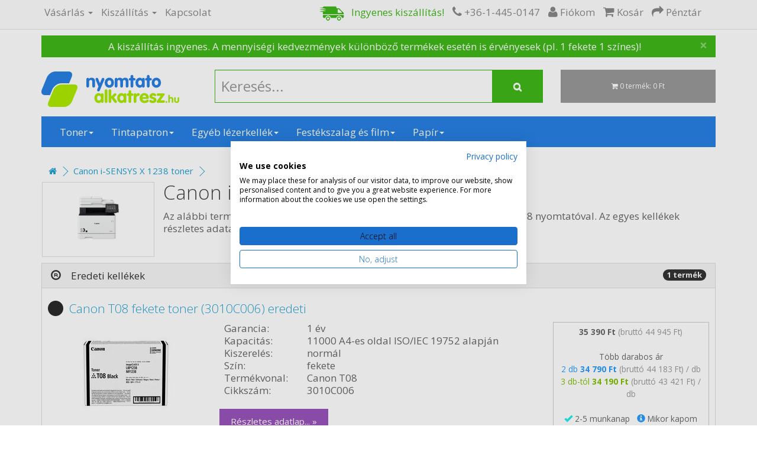

--- FILE ---
content_type: text/html;charset=UTF-8
request_url: https://nyomtatoalkatresz.hu/canon-i-sensys-x-1238-toner
body_size: 9128
content:
<!DOCTYPE html>
<html lang="hu">
<head>
<base href="https://nyomtatoalkatresz.hu/">

<!-- title -->
<title>Canon I-SENSYS X 1238 Toner | Ingyenes Kiszállítás</title>

<!-- meta -->
<meta charset="UTF-8">
<meta http-equiv="X-UA-Compatible" content="IE=edge">
<meta name="viewport" content="width=device-width, initial-scale=1">
<link rel="icon" href="https://nyomtatoalkatresz.hu/themes/tonerhunt/images/favicon.ico">
<link href="//fonts.googleapis.com/css?family=Open+Sans:400,400i,300,700&subset=latin,latin-ext" rel="stylesheet" type="text/css" />
<link rel="canonical" href="https://nyomtatoalkatresz.hu/canon-i-sensys-x-1238-toner" />

<meta name="description" content="Canon i-SENSYS X 1238 toner és további termékek ingyenes kiszállítással országosan. Egyszerű rendelés kedvező árak, gyors és pontos kiszállítás." />
<meta http-equiv="Content-Type" content="text/html; charset=UTF-8" />
<meta http-equiv="Content-Language" content="hu" />
<meta name="generator" content="UFO-SOFT 3.5 (UFO-Tech Kft. | www.ufotech.hu | info@ufotech.hu)" />
<meta name="googlebot" content="INDEX, FOLLOW, NOODP" />
<meta name="robots" content="INDEX, FOLLOW, NOODP" />
<meta http-equiv="Cache-Control" content="no-cache" />
<meta http-equiv="Expires" content="Wed, 14 Jan 2026 02:30:17 GMT" />
<meta http-equiv="Last-Modified" content="Wed, 14 Jan 2026 02:30:17 GMT" />
<meta http-equiv="Pragma" content="no-cache" />

<!-- css -->
<link rel="stylesheet" type="text/css" href="https://nyomtatoalkatresz.hu/themes/tonerhunt/css/bootstrap.min.css" />
<link rel="stylesheet" type="text/css" href="https://nyomtatoalkatresz.hu/themes/tonerhunt/css/jquery.smartmenus.bootstrap.css" />
<link rel="stylesheet" type="text/css" href="https://nyomtatoalkatresz.hu/themes/tonerhunt/css/select2/select2.css" />
<link rel="stylesheet" type="text/css" href="https://nyomtatoalkatresz.hu/themes/tonerhunt/css/select2/select2-bootstrap.css" />
<link rel="stylesheet" type="text/css" href="https://nyomtatoalkatresz.hu/themes/webaruhaz/css/font-awesome.min.css" />
<link rel="stylesheet" type="text/css" href="https://nyomtatoalkatresz.hu/themes/webaruhaz/css/owl.carousel.css" />
<link rel="stylesheet" type="text/css" href="https://nyomtatoalkatresz.hu/themes/webaruhaz/css/magnific-popup.css" />
<link rel="stylesheet" type="text/css" href="https://nyomtatoalkatresz.hu/themes/webaruhaz/css/bootstrap-datetimepicker.min.css" />
<link rel="stylesheet" type="text/css" href="https://nyomtatoalkatresz.hu/themes/tonerhunt/css/site.css" />

<!-- js -->
<script language="javascript" charset="utf-8" src="https://nyomtatoalkatresz.hu/themes/system/js/jquery-2.x.min.js" type="text/javascript"></script>
<script language="javascript" charset="utf-8" src="https://nyomtatoalkatresz.hu/themes/system/js/jquery.form.js" type="text/javascript"></script>
<script language="javascript" charset="utf-8" src="https://nyomtatoalkatresz.hu/themes/tonerhunt/js/bootstrap.min.js" type="text/javascript"></script>
<script language="javascript" charset="utf-8" src="https://nyomtatoalkatresz.hu/themes/webaruhaz/js/owl.carousel.min.js" type="text/javascript"></script>
<script language="javascript" charset="utf-8" src="https://nyomtatoalkatresz.hu/themes/webaruhaz/js/jquery.magnific-popup.min.js" type="text/javascript"></script>
<script language="javascript" charset="utf-8" src="https://nyomtatoalkatresz.hu/themes/webaruhaz/js/moment-with-locales.min.js" type="text/javascript"></script>
<script language="javascript" charset="utf-8" src="https://nyomtatoalkatresz.hu/themes/webaruhaz/js/bootstrap-datetimepicker.min.js" type="text/javascript"></script>
<script language="javascript" charset="utf-8" src="https://nyomtatoalkatresz.hu/themes/webaruhaz/js/webaruhaz.js" type="text/javascript"></script>
<script language="javascript" charset="utf-8" src="https://nyomtatoalkatresz.hu/themes/tonerhunt/js/jquery.smartmenus.min.js" type="text/javascript"></script>
<script language="javascript" charset="utf-8" src="https://nyomtatoalkatresz.hu/themes/tonerhunt/js/jquery.smartmenus.bootstrap.min.js" type="text/javascript"></script>
<script language="javascript" charset="utf-8" src="https://nyomtatoalkatresz.hu/themes/tonerhunt/js/select2/select2.js" type="text/javascript"></script>
<script language="javascript" charset="utf-8" src="https://nyomtatoalkatresz.hu/themes/tonerhunt/js/select2/select2_locale_hu.js" type="text/javascript"></script>


<script>
window.dataLayer = window.dataLayer || [];
</script>

  


<script>
  // Define dataLayer and the gtag function.
  window.dataLayer = window.dataLayer || [];
  function gtag(){dataLayer.push(arguments);}

  // Set default consent to 'denied' as a placeholder
  // Determine actual values based on your own requirements
  gtag('consent', 'default', {
    'ad_storage': 'denied',
    'ad_user_data': 'denied',
    'ad_personalization': 'denied',
    'analytics_storage': 'denied'
  });
</script>

<!-- Google Tag Manager -->
<script>(function(w,d,s,l,i){w[l]=w[l]||[];w[l].push({'gtm.start':
new Date().getTime(),event:'gtm.js'});var f=d.getElementsByTagName(s)[0],
j=d.createElement(s),dl=l!='dataLayer'?'&l='+l:'';j.async=true;j.src=
'https://www.googletagmanager.com/gtm.js?id='+i+dl;f.parentNode.insertBefore(j,f);
})(window,document,'script','dataLayer','GTM-MP6KP9');</script>
<!-- End Google Tag Manager -->
</head>
<body class="us_body">

  
<!-- Google Tag Manager (noscript) -->
<noscript><iframe src="https://www.googletagmanager.com/ns.html?id=GTM-MP6KP9"
height="0" width="0" style="display:none;visibility:hidden"></iframe></noscript>
<!-- End Google Tag Manager (noscript) -->






<nav id="top" class="navbar-fixed-top">
    <div class="container">
        <div class="pull-left">
            <div id="toplogo" class="hidden-md hidden-sm hidden-lg">
                                <a href="https://nyomtatoalkatresz.hu/"><img style="max-height: 38px;" src="https://nyomtatoalkatresz.hu/upload/rendeles/webaruhaz/1/logo-uj-szn-3-vastag-krvonal.png" title="Nyomtatóalkatrész.hu Kft." alt="Nyomtatóalkatrész.hu Kft." class="img-responsive" /></a>
                            </div>
                </div>
        <div id="top-links">
                        <div class="hidden-xs">
            <ul class="list-inline pull-left">
                                                <li class="dropdown"><a href="https://nyomtatoalkatresz.hu/vasarlas" class="dropdown-toggle" data-toggle="dropdown">Vásárlás <span class="caret"></span></a>
                <ul class="dropdown-menu">
                                        <li><a href="https://nyomtatoalkatresz.hu/vasarlas/vasarlasi-feltetelek">Általános szerződési feltételek</a></li>
                                        <li><a href="https://nyomtatoalkatresz.hu/vasarlas/vasarlas-menete">Vásárlás menete</a></li>
                                        <li><a href="https://nyomtatoalkatresz.hu/vasarlas/fizetesi-modok">Fizetési módok</a></li>
                                        <li><a href="https://nyomtatoalkatresz.hu/vasarlas/kedvezmenyek">Kedvezmények</a></li>
                                        <li><a href="https://nyomtatoalkatresz.hu/vasarlas/adatkezelesi-tajekoztato">Adatkezelési Tájékoztató</a></li>
                                        <li><a href="https://nyomtatoalkatresz.hu/vasarlas/garanica-eredeti-kellekanyagok">Eredeti kellékanyag garanciája</a></li>
                                        <li><a href="https://nyomtatoalkatresz.hu/vasarlas/utangyartott-tonerek-garanciaja">Utángyártott kellékanyagokra vonatkozó garancia</a></li>
                                    </ul>
                </li>
                                                                <li class="dropdown"><a href="https://nyomtatoalkatresz.hu/kiszallitas" class="dropdown-toggle" data-toggle="dropdown">Kiszállítás <span class="caret"></span></a>
                <ul class="dropdown-menu">
                                        <li><a href="https://nyomtatoalkatresz.hu/kiszallitas/kiszallitas-ideje">Kiszállítás ideje</a></li>
                                        <li><a href="https://nyomtatoalkatresz.hu/kiszallitas/szallitasi-dijak">Szállítási díjak</a></li>
                                        <li><a href="https://nyomtatoalkatresz.hu/kiszallitas/szallitasi-modok">Szállítási módok</a></li>
                                    </ul>
                </li>
                                                                <li><a href="https://nyomtatoalkatresz.hu/kapcsolat" class=" ">Kapcsolat</a></li>
                                            </ul>
            </div>
                        <ul class="list-inline pull-right">
                                <li><a class="ingyenesszallitas" href="https://nyomtatoalkatresz.hu/kiszallitas/szallitasi-dijak" title="Ingyenes kiszállítás!">
                    <img class="hidden-xs" src="https://nyomtatoalkatresz.hu/themes/tonerhunt/images/ingyenes-szallitas-ikon-kisebb.png">
                    <span class="hidden-xs hidden-sm">Ingyenes kiszállítás!</span>
                    </a>
                </li>
                                                <li><a href="https://nyomtatoalkatresz.hu/kapcsolat"><i class="fa fa-phone"></i> <span class="hidden-xs hidden-sm hidden-md">+36-1-445-0147</span></a></li>
                                                <li><a href="https://nyomtatoalkatresz.hu/shop/registration"><i class="fa fa-user"></i> <span class="hidden-xs hidden-sm hidden-md">Fiókom</span></a></li>
                                <li><a href="https://nyomtatoalkatresz.hu/shop/cart" title="Kosár"><i class="fa fa-shopping-cart"></i> <span class="hidden-xs hidden-sm hidden-md">Kosár</span></a></li>
                <li class="hidden-xs"><a href="https://nyomtatoalkatresz.hu/shop/checkout" title="Pénztár"><i class="fa fa-share"></i> <span class="hidden-xs hidden-sm hidden-md">Pénztár</span></a></li>
                <li><span id="xs-navmenu-button" class="fa fa-navicon hidden-md hidden-sm hidden-lg" aria-hidden="true"></span></li>
            </ul>
            </div>
        </div>
</nav>


<div class="container">
<div class="container-center">
    <div id="topalert" class="alert alert-info alert-dismissable" role="alert" style="display:none"></div>
</div>
        
<script type="text/javascript">
    $('#topalert').on('closed.bs.alert', function () {
        localStorage.setItem('topalert_close', 'yes');    
    });
    var d = new Date();
    var t = d.getTime();
    if( localStorage.getItem('topalert_refresh')!='yes' || 
        (localStorage.getItem('topalert_refresh')=='yes' && localStorage.getItem('topalert_timestamp')<t-1000*60*localStorage.getItem('topalert_cachetime')) ) {
        $.ajax({
                    type: 'get',
                    url: 'https://nyomtatoalkatresz.hu/shop/topmenu_message?us_referrer='+document.referrer,
                    cache: false,
                    async: false,
                    success: function(alertjson) {
                        if( alertjson['close']!=localStorage.getItem('topalert_close') || 
                            alertjson['message']!=localStorage.getItem('topalert_message') ||
                            alertjson['class']!=localStorage.getItem('topalert_class') )
                        {
                            localStorage.setItem('topalert_message', alertjson['message']);  
                            localStorage.setItem('topalert_cachetime', alertjson['cachetime']);  
                            localStorage.setItem('topalert_class', alertjson['class']); 
                            localStorage.setItem('topalert_close', alertjson['close']);
                            $('#topalert').attr('class', 'alert alert-'+alertjson['class']+' alert-dismissable')
                        }
                        localStorage.setItem('topalert_timestamp', t);    
                        localStorage.setItem('topalert_refresh', 'yes');    
                    }
	});
    } 
    if( localStorage.getItem('topalert_close')=='no' && localStorage.getItem('topalert_message').length>0) {
        $('#topalert').html('<button type="button" class="close" data-dismiss="alert" aria-label="Bezárás"><span aria-hidden="true">&times;</span></button><p align="center">' + localStorage.getItem('topalert_message') + '</p>');
        $('#topalert').attr('class', 'alert alert-'+ localStorage.getItem('topalert_class')+' alert-dismissable')
        $('#topalert').show();
    }
</script>
</div>

<header>
    <div class="container">
        <div class="row">
            <div class="col-sm-3 hidden-xs">
                <div id="logo">
                                        <a href="https://nyomtatoalkatresz.hu/"><img src="https://nyomtatoalkatresz.hu/upload/rendeles/webaruhaz/1/logo-uj-szn-3-vastag-krvonal.png" title="Nyomtatóalkatrész.hu Kft." alt="Nyomtatóalkatrész.hu Kft." class="img-responsive" /></a>
                                    </div>
            </div>
            <form action="https://nyomtatoalkatresz.hu/shop/search" method="get">
            <div class="col-xs-12 col-sm-6">
                <div id="search" class="input-group has-success">
                    <input id="search-input" autocomplete="off" type="text" minlength="3" name="search" value="" placeholder="Keresés..." class="form-control input-lg" />
                    <span class="input-group-btn">
                    <button type="submit" class="btn btn-success btn-lg"><i class="fa fa-search"></i></button>
                    </span>
                </div>
            </div>
            </form>
            <div class="hidden-xs col-sm-3">
                
            <div id="cart" class="btn-group btn-block">
                <button type="button" data-toggle="dropdown" data-loading-text="Betöltés..." class="btn btn-inverse btn-block btn-lg dropdown-toggle"><i class="fa fa-shopping-cart"></i> <span id="cart-total">Kosár betöltése...</span></button>
                <ul class="dropdown-menu pull-right">
                    <li><p class="text-center">Az Ön kosara üres!</p></li>
                </ul>
            </div>
            </div>
        </div>
    </div>
</header>
                
<script type="text/javascript"><!--

$.fn.delayKeyup = function(callback, ms){
    var timer = 0;
    var el = $(this);
    $(this).keyup(function(){                   
    clearTimeout (timer);
    timer = setTimeout(function(){
        callback(el)
        }, ms);
    });
    return $(this);
};

$(document).ready(function(){  
        if(US_getCookie('US_cart_totalcount')>0)
        {
            $.ajax({ url: 'https://nyomtatoalkatresz.hu/shop/cart_info/ajax?cartreload=0&minimal=1',
                 type: 'get',
                 cache: false,
                 async: true,
                 success: function(html) { 
                         $('#cart').html(html); 
                         }
               });
        }
        else 
        {
            $('#cart-total').html('0 termék: 0 Ft');
        }
        $('#search-input').delayKeyup( function() { 
	if( !$('#search-input').hasClass('searching') && $('#search-input').val().length > 3 ) {
            $('#search-input').addClass('searching');
            $('#bottom-status').html('<div class="alert alert-warning"><i class="fa fa-search"></i> Keresés folyamatban... <button type="button" class="close" data-dismiss="alert">&times;</button></div>').show();
            $.ajax({
                	url: 'https://nyomtatoalkatresz.hu/shop/search/ajax',
                	type: 'get',
                	cache: false,
                	async: true,
                	data: {'search': $("#search-input").val()},
                	success: function(html) { 
                            $('#content-wrapper').html(html); 
                            $('#bottom-status').hide(); 
                            $('#search-input').removeClass('searching');
                            }
                	});
                }
	}, 700 );
});

--></script>


<div class="container">
    <nav id="xs-navmenu" class="navbar navbar-inverse hidden-xs">
        <div class="navbar-header">
            <button type="button" id="xs-navmenu-opener" class="btn btn-navbar navbar-toggle" data-toggle="collapse" data-target=".navbar-ex1-collapse"><i class="fa fa-bars">&nbsp;</i>Kategóriák</button>
        </div>
        <div class="collapse navbar-collapse navbar-ex1-collapse">
            <ul class="nav navbar-nav">
                                                                                                                                                                                                                                                                                                                                                                                                                                                                                                                                                                                                                                                                                                                <li class="dropdown"><a href="https://nyomtatoalkatresz.hu/toner">Toner<span class="caret"></span></a>
                    <ul class="dropdown-menu">
                                                                        <li><a href="https://nyomtatoalkatresz.hu/toner/brother-toner">Brother toner</a></li>
                                                                                                                                                <li><a href="https://nyomtatoalkatresz.hu/toner/canon-toner">Canon toner</a></li>
                                                                                                                                                                                                                                                                                                <li><a href="https://nyomtatoalkatresz.hu/toner/epson-toner">Epson toner</a></li>
                                                                                                                                                                                                <li><a href="https://nyomtatoalkatresz.hu/toner/hp-toner">HP toner</a></li>
                                                                                                <li><a href="https://nyomtatoalkatresz.hu/toner/konica-minolta-toner">Konica Minolta toner</a></li>
                                                                                                <li><a href="https://nyomtatoalkatresz.hu/toner/kyocera-toner">Kyocera toner</a></li>
                                                                                                                                                <li><a href="https://nyomtatoalkatresz.hu/toner/lexmark-toner">Lexmark toner</a></li>
                                                                                                <li><a href="https://nyomtatoalkatresz.hu/toner/oki-toner">Oki toner</a></li>
                                                                                                <li><a href="https://nyomtatoalkatresz.hu/toner/panasonic-toner">Panasonic toner</a></li>
                                                                                                <li><a href="https://nyomtatoalkatresz.hu/toner/samsung-toner">Samsung toner</a></li>
                                                                                                <li><a href="https://nyomtatoalkatresz.hu/toner/sharp-toner">Sharp toner</a></li>
                                                                                                <li><a href="https://nyomtatoalkatresz.hu/toner/xerox-toner">Xerox toner</a></li>
                                                                                                                                                                                                                                                                                                                                                                                                                                                                                                                                                <li><a href="https://nyomtatoalkatresz.hu/toner/philips-toner">Philips toner </a></li>
                                                                                                                                                                                                                                                                                                                                                <li><a href="https://nyomtatoalkatresz.hu/toner/ricoh-toner">Ricoh toner</a></li>
                                                                                                                                                                                                                                                                                                                                                                                                                                                                                                                    </ul>
                </li>
                                                                <li class="dropdown"><a href="https://nyomtatoalkatresz.hu/patron">Tintapatron<span class="caret"></span></a>
                    <ul class="dropdown-menu">
                                                                                                                        <li><a href="https://nyomtatoalkatresz.hu/patron/canon-patron">Canon patron</a></li>
                                                                                                                                                                                                                                                                                                <li><a href="https://nyomtatoalkatresz.hu/patron/epson-patron">Epson patron</a></li>
                                                                                                                                                                                                <li><a href="https://nyomtatoalkatresz.hu/patron/hp-patron">HP patron</a></li>
                                                                                                                                                                                                                                                <li><a href="https://nyomtatoalkatresz.hu/patron/lexmak-patron">Lexmark patron</a></li>
                                                                                                                                                                                                                                                                                                                                                                                                                                                                                                                                                                                                                                                                                                                                                                                                                                                                                                                                                                                                                                                                                                                                                                                                                                                                                                                                                <li><a href="https://nyomtatoalkatresz.hu/patron/philips-patron">Philips patron</a></li>
                                                                                                                                                                                                                                                                                                                    </ul>
                </li>
                                                                <li class="dropdown"><a href="https://nyomtatoalkatresz.hu/egyeb-lezerkellek">Egyéb lézerkellék<span class="caret"></span></a>
                    <ul class="dropdown-menu">
                                                                                                                                                                                                                                                                                                                                                                                                                                                                                                                                                                                                                                                                                                                                                                                                                                                                                                                                                                                                                                                                                                                                                                                                                                                                                                                        <li><a href="https://nyomtatoalkatresz.hu/egyeb-lezerkellek/brother-dob-fixalo-transfer">Brother dob, fixáló, transzfer stb.</a></li>
                                                                                                <li><a href="https://nyomtatoalkatresz.hu/egyeb-lezerkellek/hp-dob-fixalo-transfer">HP dob, fixáló, transzfer stb.</a></li>
                                                                                                <li><a href="https://nyomtatoalkatresz.hu/egyeb-lezerkellek/konica-minolta-dob-fixalo">Konica Minolta dob fixáló stb.</a></li>
                                                                                                <li><a href="https://nyomtatoalkatresz.hu/egyeb-lezerkellek/egyeb-lezerkellek-kyocera-dob-fixalo-maintenance-kit">Kyocera dob, fixáló stb.</a></li>
                                                                                                                                                                                                                                                                                                                                                                                                                                                                                                                                                                                                                                                <li><a href="https://nyomtatoalkatresz.hu/egyeb-lezerkellek/oki-dob-fixalo-transzfer">Oki dob, fixáló, transzfer stb.</a></li>
                                                                                                <li><a href="https://nyomtatoalkatresz.hu/egyeb-lezerkellek/egyeb-lezerkellek--canon-dob-fixalo-stb">Canon dob, fixáló stb.</a></li>
                                                                                                <li><a href="https://nyomtatoalkatresz.hu/egyeb-lezerkellek/egyeb-lezerkellek--lexmark-dob_-fixalo-stb">Lexmark dob, fixáló stb.</a></li>
                                                                                                <li><a href="https://nyomtatoalkatresz.hu/egyeb-lezerkellek/samsung-dob-fixalo">Samsung dob, fixáló stb.</a></li>
                                                                                                <li><a href="https://nyomtatoalkatresz.hu/egyeb-lezerkellek/xerox-dob">Xerox dob, fixáló stb.</a></li>
                                                                    </ul>
                </li>
                                                                <li class="dropdown"><a href="https://nyomtatoalkatresz.hu/festekszalag">Festékszalag és film<span class="caret"></span></a>
                    <ul class="dropdown-menu">
                                                                                                                                                                                                                                                                                                                                                                                                                                                                                                                                                                                                                                                                                                                                                                                                                                                                                                                                                                                                                                                                                                                                                                                                                                                                                                                                                                                                                                                                                                                                                                        <li><a href="https://nyomtatoalkatresz.hu/festekszalag/epson-festekszalag">Epson festékszalag</a></li>
                                                                                                <li><a href="https://nyomtatoalkatresz.hu/festekszalag/panasonic-faxfilm">Panasonic faxfilm</a></li>
                                                                                                <li><a href="https://nyomtatoalkatresz.hu/festekszalag/philips-faxfilm">Philips faxfilm</a></li>
                                                                                                                                                                                                                                                                                                                                                                                                                                                                                                                                                                                                                                                                    </ul>
                </li>
                                                                <li class="dropdown"><a href="https://nyomtatoalkatresz.hu/papir">Papír<span class="caret"></span></a>
                    <ul class="dropdown-menu">
                                                                                                                                                                                                                        <li><a href="https://nyomtatoalkatresz.hu/papir/egyeb-fotopapir">Egyéb fotópapír<span class="caret"></span></a>
                            <ul class="dropdown-menu">
                                                                                                                                                                                                                                                                                                                        <li><a href="https://nyomtatoalkatresz.hu/papir/egyeb-fotopapir/egyeb-fotopapir-tintasugaras-nyomtatokhoz">Egyéb fotópapír tintasugaras</a></li>
                                                                                                                                                                                                                                                                                                                                                                                                                                                                                                                                                                                                                                                                                                                                                                                                                                                                                                                                                                                                                                                                                                                                                                                                                                                                                                                                                                                                                                                                                                                                                                                                                                                                                                                                                                                                                                                                                                                                                                                                                                                                                                                                                                                                                                                                                                                                                                                                                    </ul>
                        </li>
                                                                                                                                                <li><a href="https://nyomtatoalkatresz.hu/papir/epson-papir">Epson papír<span class="caret"></span></a>
                            <ul class="dropdown-menu">
                                                                                                                                                                                                                                                                                                                                                                                                                                                                                                                                                                                                                                                                                                                                                                                                                                                                                                                                                                                                                                                                                                                                                                                                                                                                                                                                                                                                                                                                                                                                                                                                                                                                                                                                                                                                                                                                                                                                                                                                                                                                                                                                                                                        <li><a href="https://nyomtatoalkatresz.hu/papir/epson-papir/epson-fotopapir-lezer">Epson fotópapír lézer</a></li>
                                                                                                                    <li><a href="https://nyomtatoalkatresz.hu/papir/epson-papir/epson-fotopapir-tintasugaras">Epson fotópapír tintasugaras</a></li>
                                                                                                                    <li><a href="https://nyomtatoalkatresz.hu/papir/epson-papir/epson-plotter-papir">Epson plotter papír</a></li>
                                                                                                                                                                                                                                                                                                                                                                                                                                    </ul>
                        </li>
                                                                                                                                                                                                <li><a href="https://nyomtatoalkatresz.hu/papir/hp-papir">HP papír<span class="caret"></span></a>
                            <ul class="dropdown-menu">
                                                                                                                                                                                                                                                                                                                                                                                                                                                                                                                                                                                                                                                                                                                                                                                                                                                                                                                                                                                                                                                                                                                                                                                                                                                                                                                                                                                                                                                                                                                                                                                                                                                                                                                                                                                                                                                                                                                                                                                                                <li><a href="https://nyomtatoalkatresz.hu/papir/hp-papir/hp-fotopapir-tintasugaras">HP fotópapír tintasugaras</a></li>
                                                                                                                    <li><a href="https://nyomtatoalkatresz.hu/papir/hp-papir/hp-fotopapir-lezer">HP fotópapír lézer</a></li>
                                                                                                                                                                                                                                                                                                                                                                                                                                                                                                                                                                                                                                                                    </ul>
                        </li>
                                                                                                                                                                                                                                                                                                                                                                                                                                                                                                                                                                                                                                                                                                                                                                                                                                                                                                                                                                                                                                                                                                                                                                                                                                                                                                                                                                                                                                                                                                                                                                                                                                                                                                                                                                                                                                                                    </ul>
                </li>
                                                                                                                                                                                                                                                                                                                                                                                                                                                                                                                                                                                                                                                                                                            </ul>
        </div>
    </nav>
</div>
            
<script type="text/javascript"><!--
$(document).ready(function() {

    $('#xs-navmenu-button').click( function() {
        if( $('#xs-navmenu').hasClass('hidden-xs') && !$('#xs-navmenu > div.navbar-collapse').hasClass('in') ) {
            $('#xs-navmenu-opener').click();
        }
        $('#xs-navmenu, #topmenu').toggleClass('hidden-xs');
    });

});
//--></script>



<div id="content-wrapper">
<div class="container">
    <ol class="breadcrumb hidden-xs">
        <li><a rel="home" title="Toner és tintapatron rendelés nyomtatókhoz - eredeti és utángyártott | Nyomtatóalkatrész.hu" href="https://nyomtatoalkatresz.hu/"><i class="fa fa-home"></i></a></li>
        
        <li><a href="https://nyomtatoalkatresz.hu/canon-i-sensys-x-1238-toner" title="Canon i-SENSYS X 1238 toner">Canon i-SENSYS X 1238 toner</a></li>
    </ol>
    <script type="application/ld+json">
{
    "@context": "http://schema.org",
    "@type": "Breadcrumblist",
    "itemListElement": [
        {
            "@type": "ListItem",
            "position": 1,
            "item": {
                "@id": "https://nyomtatoalkatresz.hu/canon-i-sensys-x-1238-toner",
                "name": "Canon i-SENSYS X 1238 toner"
            }
        }
    ]
}
</script>
<script type="application/ld+json">
{
    "@context": "http://schema.org",
    "@type": "WebPage",
    "breadcrumb": "Főoldal > Canon i-SENSYS X 1238 toner"
}
</script>
    <div class="row">
        <div id="content" class="col-sm-12">      
                       <div class="container" id="productlink_content">
                <div class="col-sm-3 col-md-2 thumbnails">
                    <a href="https://nyomtatoalkatresz.hu/upload/szamla/termekszolgaltatasgyujtemeny/7597/canon-i-sensys-x-1238-toner_1.png" title="Canon i-SENSYS X 1238 toner"><img class="img-responsive" src="https://nyomtatoalkatresz.hu/upload/_cmsimages/xy_228_228/11827_tn.png" title="Canon i-SENSYS X 1238 toner" alt="Canon i-SENSYS X 1238 toner" /></a>
                </div>
                <div class="col-sm-9 col-md-10">
                    <h1>Canon i-SENSYS X 1238 toner</h1>
                    <p>Az alábbi termékek garantáltan kompatibilisek minden Canon i-SENSYS X 1238 nyomtatóval. Az egyes kellékek részletes adatai a termékre kattintva érhetők el.</p>
                </div>
            </div>
                                                    <div class="panel-group" id="product-normal-list">
                    <div class="panel panel-default">
                        <div class="panel-heading">
                        <i class="glyphicon glyphicon-registration-mark">&nbsp;</i>Eredeti kellékek <span class="pull-right badge">1 termék</span>
                        </div>
                        <div class="panel-collapse collapse in">
                            <div class="panel-body panel-category">
                                <div class="row">
                                                                                    <div class="product_normal_list col-xs-12">
                    <a name="product_10491"></a>
                    <div class="product_normal row">
                        <h3>
                            <span class="product_colors product_color_100-fekete"></span>
                            <a href="https://nyomtatoalkatresz.hu/canon-t08-fekete-eredeti-toner" title="Canon T08 fekete toner (3010C006) eredeti">Canon T08 fekete toner (3010C006) eredeti</a>
                        </h3>
                        <div class="col-xs-12 col-sm-6 col-md-4 col-lg-3 product_normal_image">
                            <a href="https://nyomtatoalkatresz.hu/canon-t08-fekete-eredeti-toner">
                                                                <img src="https://nyomtatoalkatresz.hu/upload/_cmsimages/xy_228_228/11699_tn.jpg" alt="Canon T08 fekete toner (3010C006) eredeti" title="Canon T08 fekete toner (3010C006) eredeti" class="img-responsive" />
                                                            </a>
                        </div><!--/image -->
                        <div class="hidden-xs col-sm-6 col-md-4 col-lg-6 product_normal_info">
                            
                                                                                    <div class="row row-padding">
                                <div class="col-xs-6 col-lg-3">Garancia:</div>
                                <div class="col-xs-6 col-lg-9">1 év</div>
                            </div>
                                                        <div class="row row-padding">
                                <div class="col-xs-6 col-lg-3">Kapacitás:</div>
                                <div class="col-xs-6 col-lg-9">11000 A4-es oldal ISO/IEC 19752 alapján</div>
                            </div>
                                                        <div class="row row-padding">
                                <div class="col-xs-6 col-lg-3">Kiszerelés:</div>
                                <div class="col-xs-6 col-lg-9">normál</div>
                            </div>
                                                        <div class="row row-padding">
                                <div class="col-xs-6 col-lg-3">Szín:</div>
                                <div class="col-xs-6 col-lg-9">fekete</div>
                            </div>
                                                        <div class="row row-padding">
                                <div class="col-xs-6 col-lg-3">Termékvonal:</div>
                                <div class="col-xs-6 col-lg-9">Canon T08</div>
                            </div>
                                                        <div class="row row-padding">
                                <div class="col-xs-6 col-lg-3">Cikkszám:</div>
                                <div class="col-xs-6 col-lg-9">3010C006</div>
                            </div>
                                                        <br />
                            <a class="btn btn-info" href="https://nyomtatoalkatresz.hu/canon-t08-fekete-eredeti-toner" title="Canon T08 fekete toner (3010C006) eredeti">Részletes adatlap... &raquo;</a>
                        </div>
                        <div class="col-xs-12 col-sm-12 col-md-4 col-lg-3 product_cart">
                            <div class="product_price">
                                <p class="reszletesadatlap">
                                                                        <strong>35 390 Ft</strong> <span class="vat">(bruttó 44 945 Ft)</span><br /><br />
                                    Több darabos ár<br />
                                    <span class="ketdarabos">2 db <strong>34 790 Ft</strong> </span><span class="vat">(bruttó 44 183 Ft) / db</span><br />
                                    <span class="haromdarabos">3 db-tól <strong>34 190 Ft</strong> </span><span class="vat">(bruttó 43 421 Ft) / db</span><br />
                                                                                                            <br /><span class="stock" data-toggle="tooltip" data-placement="bottom" title="A terméket a munkanapokon 12:00 óráig beérkezett rendelések esetén jellemzően 2-5 munkanapon belül szállítjuk ki. Részletek a Kiszállítás / Kiszállítás ideje menüpont alatt."><span class="glyphicon glyphicon-ok stock2 text-warning" aria-hidden="true"></span> 2-5 munkanap &nbsp; <span class="glyphicon glyphicon-info-sign stockinfo" aria-hidden="true"></span> Mikor kapom meg?</span>
                                                                        <br /><br />
                                                                        <span class="freedelivery"><img src="https://nyomtatoalkatresz.hu/themes/tonerhunt/images/ikon_szallitas.png"> Ingyenes szállítás</span>
                                                                    </p>
                                <div class="product_basket has-success">
                                    <center>
                                    <div class="form-inline">
                                        <div class="form-group">
                                            <input type="number" name="mennyiseg" value="1" min="1" step="1" size="2" id="input-quantity10491" class="form-control basket-input" />
                                        </div>                                        
                                                                                <button class="btn btn-success basket-button" type="button" onclick="cart.add('10491', $('#input-quantity10491').val(), 'https://nyomtatoalkatresz.hu/shop');"><i class="fa fa-shopping-cart"></i> Kosárba tesz</button>
                                                                            </div>
                                    </center>
                                </div>
                            </div>     
                        </div>
                    </div>
                </div>
        
<script type="text/javascript"><!--
$(document).ready(function() {

    $('.basket-input').focus( function() {
        if( $(this).val()==1 )
            $(this).val('');
    });
    $('.basket-input').blur( function() {
        if( $(this).val()=='' )
            $(this).val('1');
    });

});
//--></script>

                                                                </div>
                            </div>
                        </div>
                    </div>
                </div>
            
            

            <h2>A nyomtatóhoz tartozó kellékek</h2><p>A <strong> Canon i-SENSYS X 1238</strong> nyomtatóhoz a következő kellékanyagok tartoznak: Canon T08 fekete eredeti toner.</p><h2>Canon tonerek ingyenes kiszállítással</h2><p>Rendeljen <strong>Canon i-SENSYS X 1238</strong> tonereket a nyomtatoalkatresz.hu-n, a kiszállítás ingyenes, ráadásul azonnali mennyiségi kedvezményt biztosítunk már két darab - akár különböző termék - rendelése esetén.<h2>A Canon i-SENSYS nyomtatók, multifunkciós eszközök</h2><p>A Canon i-SENSYS nyomtatókat a könnyű kezelhetőség, magas teljesítmény, gyors nyomtatás, gyors első oldal kinyomtatása és energiahatékonyság jellemzi. A termékvonal tartalmaz színes és fekete lézernyomtatókat, jellemzően a LBP jelöléssel és multifunkciós (nyomtatás, másolás, szkennelés, fax) készülékeket is, melyek általában az MF előtagot kapják. A nyomtatók elnevezésében a c általában arra utal, hogy az adott eszköz színes, az elnevezések végén a d, az automatikus kétoldalas nyomtatás (duplex), az n, a hálózati, a w Wifi csatolást jelenti, az F pedig, hogy fax is van a készülékben. Az i-SENSYS nyomtatók és multifunkciós eszközök aktuális modell palettája általában igazodik a legújabb elvárásokhoz, mind a lehetséges csatlakozások (pl. beépített Apple AirPrint™ és Google Cloud Print ), mind a termelékenység, mind a különböző rendszerekhez történű könnyű integrálhatóság területén.<br><br>Az i-SENSYS termékcsalád különböző modellekkel rendelkezik, amelyek között találunk egyszerűbb, olcsóbb készülékeket és sokoldalúbb, több funkcióval rendelkező modelleket is. A legtöbb i-SENSYS modellbe beépített vezeték nélküli csatlakozási lehetőségek is tartoznak, amelyek lehetővé teszik a felhasználók számára, hogy vezeték nélkül nyomtassanak, szkenneljenek vagy másoljanak a készülékkel.<br><br>Az i-SENSYS MF-faxok sorozata magában foglalja a faxolási funkcióval rendelkező multifunkcionális készülékeket, amelyek alkalmasak közepes méretű és nagyvállalati környezetekben történő használatra is. A legtöbb i-SENSYS MF-fax modellbe beépített automatikus lapadagoló is tartozik, amely lehetővé teszi a dokumentumok nagyobb mennyiségű gyorsabb szkennelését vagy másolását. <br><br>Az i-SENSYS LBP sorozat a Canon által kínált fekete-fehér lézeres nyomtatók sorozata, amelyek kiváló minőségű nyomtatást biztosítanak. Ezek a nyomtatók az otthoni és kisebb irodákban találhatók meg, és ideálisak olyan feladatok elvégzésére, mint például szöveges dokumentumok, beszámolók, prezentációk és levelek nyomtatása. <br><br>Az i-SENSYS termékek általában megbízható és magas minőségű nyomtatást, másolást és szkennelést biztosítanak. Továbbá, az i-SENSYS termékek között számos olyan funkció is található, amelyekkel optimalizálni lehet a munkafolyamatokat, és az eszközök kezelése egyszerűvé válik. <br><br></p>
        </div><!-- #content -->
    </div>
</div>

<script type="text/javascript"><!--

$(document).ready(function() {
	$('.thumbnails').magnificPopup({
		type:'image',
		delegate: 'a',
                tLoading: 'Betöltés...',
                tClose: 'Bezárás (ESC)',
	});
        
});
//--></script>

<script type="application/ld+json">
{
    "@context": "http://schema.org", 
    "@type": "ItemList",
    "url": "https://nyomtatoalkatresz.hu/canon-i-sensys-x-1238-toner", 
    "name": "Canon i-SENSYS X 1238 toner",
    "description": "Az alábbi termékek kompatibilisek minden Canon i-SENSYS X 1238 nyomtatóval.", 
    "numberOfItems": "1",
    "itemListElement": [
        {
        "@type": "Product",
        "url": "https://nyomtatoalkatresz.hu/canon-t08-fekete-eredeti-toner", 
        "brand": "Canon",
        "mpn": "3010C006",
        "name": "Canon T08 fekete toner (3010C006) eredeti"
        }
    ]
}
</script>

</div>

<footer>
    <div class="container">
        <div class="row">
                        <div class="col-xs-6 col-sm-3">
                <h5>Információ</h5>
                <ul class="list-unstyled">
                                            <li><a href="https://nyomtatoalkatresz.hu/vasarlas">Vásárlás</a></li>
                                            <li><a href="https://nyomtatoalkatresz.hu/kiszallitas">Kiszállítás</a></li>
                                            <li><a href="https://nyomtatoalkatresz.hu/kapcsolat">Kapcsolat</a></li>
                                    </ul>
            </div>
                                    <div class="col-xs-6 col-sm-3">
                                <h5>Vásárlás</h5>
                <ul class="list-unstyled">
                                            <li><a href="https://nyomtatoalkatresz.hu/vasarlas/vasarlasi-feltetelek">Általános szerződési feltételek</a></li>
                                            <li><a href="https://nyomtatoalkatresz.hu/vasarlas/vasarlas-menete">Vásárlás menete</a></li>
                                            <li><a href="https://nyomtatoalkatresz.hu/vasarlas/fizetesi-modok">Fizetési módok</a></li>
                                            <li><a href="https://nyomtatoalkatresz.hu/vasarlas/kedvezmenyek">Kedvezmények</a></li>
                                            <li><a href="https://nyomtatoalkatresz.hu/vasarlas/adatkezelesi-tajekoztato">Adatkezelési Tájékoztató</a></li>
                                            <li><a href="https://nyomtatoalkatresz.hu/vasarlas/garanica-eredeti-kellekanyagok">Eredeti kellékanyag garanciája</a></li>
                                            <li><a href="https://nyomtatoalkatresz.hu/vasarlas/utangyartott-tonerek-garanciaja">Utángyártott kellékanyagokra vonatkozó garancia</a></li>
                                    </ul>
                            </div>
                                    <div class="col-xs-6 col-sm-3">
                                <h5>Kiszállítás</h5>
                <ul class="list-unstyled">
                                            <li><a href="https://nyomtatoalkatresz.hu/kiszallitas/kiszallitas-ideje">Kiszállítás ideje</a></li>
                                            <li><a href="https://nyomtatoalkatresz.hu/kiszallitas/szallitasi-dijak">Szállítási díjak</a></li>
                                            <li><a href="https://nyomtatoalkatresz.hu/kiszallitas/szallitasi-modok">Szállítási módok</a></li>
                                    </ul>
                            </div>
                        <div class="col-xs-6 col-sm-3">
                <h5>Fiókom</h5>
                <ul class="list-unstyled">
                                    <li><a href="https://nyomtatoalkatresz.hu/shop/account">Fiókom</a></li>
                                        <li><a href="https://nyomtatoalkatresz.hu/shop/registration">Regisztráció</a></li>
                    <li><a href="https://nyomtatoalkatresz.hu/shop/login">Bejelentkezés</a></li>
                                        <li><a href="https://nyomtatoalkatresz.hu/shop/cart" title="Kosár">Kosár</a></li>
                    <li><a href="https://nyomtatoalkatresz.hu/shop/checkout" title="Pénztár">Pénztár</a></li>
                                </ul>
            </div>
        </div>
        <hr />
        
<div class="row"><div class="col-xs-12 text-center">Minden jog fenntartva! &copy; 2026 Nyomtatóalkatrész.hu Kft.</div></div><hr ><div class="row"><div class="col-xs-6"><img title="UFO-Tech Kft. -= www.ufotech.hu =-" alt="UFO-Tech Kft. -= www.ufotech.hu =-" style="margin-right: 15px;" class="hidden-xs pull-left img-responsive" src="https://nyomtatoalkatresz.hu/themes/system/images/logo_ufotech2.png" /><p style="margin-bottom: 5px;"><strong>UFO-SOFT 3.5<br /></strong>Webáruház szoftver</p><p><em>Fejlesztő:</em>  UFO-Tech Kft.</p></div><div class="col-xs-6"><p class="text-right" style="margin-bottom: 5px;"><strong>Webáruház üzemeltető:<br /></strong>Nyomtatóalkatrész.hu Kft.</p><p class="text-right"><em>Adószám:</em> 14351354-2-13</p></div></div>
    </div>
</footer>

<div id="bottom-status"></div>




</body>
</html>

<!-- cache rewrite time: 2026-01-14 03:30:28 -->


--- FILE ---
content_type: text/css
request_url: https://nyomtatoalkatresz.hu/themes/tonerhunt/css/site.css
body_size: 4690
content:
body {
	font-family: 'Open Sans', sans-serif;
	font-weight: 400;
	color: #666;
	font-size: 17px;
	line-height: 21px;
        margin-top: 60px;
}
h1, h2, h3, h4, h5, h6 {
	color: #444;
}
/* Override the bootstrap defaults */
h1 {
	font-size: 33px;
}
h2 {
	font-size: 27px;
}
h3 {
	font-size: 21px;
}
h4 {
	font-size: 15px;
}
h5 {
	font-size: 12px;
}
h6 {
	font-size: 10.2px;
}
a {
	color: #23a1d1;
}
a:hover {
	text-decoration: none;
}
legend {
	font-size: 18px;
	padding: 7px 0px
}
label {
	font-size: 14px;
	font-weight: normal;
}
select.form-control, textarea.form-control, input[type="number"].form-control, input[type="text"].form-control, input[type="password"].form-control, input[type="datetime"].form-control, input[type="datetime-local"].form-control, input[type="date"].form-control, input[type="month"].form-control, input[type="time"].form-control, input[type="week"].form-control, input[type="number"].form-control, input[type="email"].form-control, input[type="url"].form-control, input[type="search"].form-control, input[type="tel"].form-control, input[type="color"].form-control {
	font-size: 14px;
}
.input-group input, .input-group select, .input-group .dropdown-menu, .input-group .popover {
	font-size: 14px;
}
.input-group .input-group-addon {
	font-size: 14px;
	height: 30px;
}
/* Fix some bootstrap issues */
span.hidden-xs, span.hidden-sm, span.hidden-md, span.hidden-lg {
	display: inline;
}

.nav-tabs {
	margin-bottom: 15px;
}
div.us_labeledinput_required .control-label:before,
div.required .control-label:before {
	content: '* ';
	color: #F00;
	font-weight: bold;
}
/* top */
#top {
	border-bottom: 1px solid #e2e2e2;
	padding: 4px 0px 3px 0;
	margin: 0 0 20px 0;
	min-height: 40px;
        background-color: #fdfdfd;
}
#top .container {
	padding: 0 20px;
}
#top #currency .currency-select {
	text-align: left;
}
#top #currency .currency-select:hover {
	text-shadow: none;
	color: #ffffff;
	background-color: #229ac8;
	background-image: linear-gradient(to bottom, #23a1d1, #1f90bb);
	background-repeat: repeat-x;
}
#top .btn-link, #top-links li, #top-links a {
	color: #888;
	text-shadow: 0 1px 0 #FFF;
	text-decoration: none;
}
#top .btn-link:hover, #top-links a:hover {
	color: #444;
}
#top-links .dropdown-menu a {
	text-shadow: none;
}
#top-links .dropdown-menu a:hover {
	color: #FFF;
}
#top .btn-link strong {
	font-size: 14px;
        line-height: 14px;
}
#top-links {
	padding-top: 6px;
}
#top-links a + a {
	margin-left: 15px;
}
#top-links i.fa,
#xs-navmenu-button {
        font-size: 20px;
}
/* logo */
#logo {
	margin: 0 0 10px 0;
}
/* search */
#search {
	margin-bottom: 10px;
}
#search-input:focus {box-shadow: none !important;}
#search .input-lg {
	height: 40px;
	line-height: 20px;
	padding: 0 10px;
}
#search .btn-lg {
	font-size: 15px;
	line-height: 18px;
	padding: 10px 35px;
	text-shadow: 0 1px 0 #FFF;
}
/* cart */
#cart {
	margin-bottom: 10px;
}
#cart > .btn {
	font-size: 12px;
	line-height: 18px;
	color: #FFF;
        background-color: #666;
}
#cart > .btn {
        background-color: #999;
}
#cart.open > .btn {
	background-image: none;
	background-color: #FFFFFF;
	border: 1px solid #E6E6E6;
	color: #666;
	box-shadow: none;
	text-shadow: none;
}
#cart.open > .btn:hover {
	color: #444;
}
#cart .dropdown-menu {
	background: #eee;
	z-index: 1001;
}
#cart .dropdown-menu {
	min-width: 100%;
}
	@media (max-width: 478px) {
		#cart .dropdown-menu {
			width: 100%;
		}
	}
#cart .dropdown-menu table {
	margin-bottom: 10px;
}
#cart .dropdown-menu li > div {
	min-width: 427px;
	padding: 0 10px;
}
	@media (max-width: 478px) {
		#cart .dropdown-menu li > div {
			min-width: 100%;
		}
	}
#cart .dropdown-menu li p {
	margin: 20px 0;
}
/* menu */
#menu {
	background-color: #229ac8;
	background-image: linear-gradient(to bottom, #23a1d1, #1f90bb);
	background-repeat: repeat-x;
	border-color: #1f90bb #1f90bb #145e7a;
	min-height: 40px;
}
#menu .nav > li > a {
	color: #fff;
	text-shadow: 0 -1px 0 rgba(0, 0, 0, 0.25);
	padding: 10px 15px 10px 15px;
	min-height: 15px;
	background-color: transparent;
}
#menu .nav > li > a:hover, #menu .nav > li.open > a {
	background-color: rgba(0, 0, 0, 0.1);
}
#menu .dropdown-menu {
	padding-bottom: 0;
}
#menu .dropdown-inner {
	display: table;
}
#menu .dropdown-inner ul {
	display: table-cell;
}
#menu .dropdown-inner a {
	min-width: 160px;
	display: block;
	padding: 3px 20px;
	clear: both;
	line-height: 20px;
	color: #333333;
	font-size: 12px;
}
#menu .dropdown-inner li a:hover {
	color: #FFFFFF;
}
#menu .see-all {
	display: block;
	margin-top: 0.5em;
	border-top: 1px solid #DDD;
	padding: 3px 20px;
	-webkit-border-radius: 0 0 4px 4px;
	-moz-border-radius: 0 0 4px 4px;
	border-radius: 0 0 3px 3px;
	font-size: 12px;
}
#menu .see-all:hover, #menu .see-all:focus {
	text-decoration: none;
	color: #ffffff;
	background-color: #229ac8;
	background-image: linear-gradient(to bottom, #23a1d1, #1f90bb);
	background-repeat: repeat-x;
}
#menu #category {
	float: left;
	padding-left: 15px;
	font-size: 16px;
	font-weight: 700;
	line-height: 40px;
	color: #fff;
	text-shadow: 0 1px 0 rgba(0, 0, 0, 0.2);
}
#menu .btn-navbar {
	font-size: 15px;
	font-stretch: expanded;
	color: #FFF;
	padding: 2px 18px;
	float: right;
	background-color: #229ac8;
	background-image: linear-gradient(to bottom, #23a1d1, #1f90bb);
	background-repeat: repeat-x;
	border-color: #1f90bb #1f90bb #145e7a;
}
#menu .btn-navbar:hover, #menu .btn-navbar:focus, #menu .btn-navbar:active, #menu .btn-navbar.disabled, #menu .btn-navbar[disabled] {
	color: #ffffff;
	background-color: #229ac8;
}
@media (min-width: 768px) {
	#menu .dropdown:hover .dropdown-menu {
		display: block;
	}
}
@media (max-width: 767px) {
	#menu {
		border-radius: 4px;
	}
	#menu div.dropdown-inner > ul.list-unstyled {
		display: block;
	}
	#menu div.dropdown-menu {
		margin-left: 0 !important;
		padding-bottom: 10px;
		background-color: rgba(0, 0, 0, 0.1);
	}
	#menu .dropdown-inner {
		display: block;
	}
	#menu .dropdown-inner a {
		width: 100%;
		color: #fff;
	}
	#menu .dropdown-menu a:hover,
	#menu .dropdown-menu ul li a:hover {
		background: rgba(0, 0, 0, 0.1);
	}
	#menu .see-all {
		margin-top: 0;
		border: none;
		border-radius: 0;
		color: #fff;
	}
}
/* content */
#content {
	min-height: 300px;
}
/* footer */
footer {
	margin-top: 30px;
	padding-top: 30px;
	background-color: #303030;
	border-top: 1px solid #ddd;
	color: #e2e2e2;
}
footer hr {
	border-top: none;
	border-bottom: 1px solid #666;
}
footer a {
	color: #ccc;
}
footer a:hover {
	color: #fff;
}
footer h5 {
	font-family: 'Open Sans', sans-serif;
	font-size: 13px;
	font-weight: bold;
	color: #fff;
}
/* alert */
.alert {
	padding: 8px 14px 8px 14px;
}
/* breadcrumb */
.breadcrumb {
	margin: 0px;
	padding: 8px 0;
	/*border: 1px solid #ddd;*/
        background-color: #fff !important;
}
.breadcrumb i {
	font-size: 15px; 
}
.breadcrumb > li {
	text-shadow: 0 1px 0 #FFF;
	padding: 0 12px;
	position: relative;
	white-space: nowrap;
        font-size: 15px;
}
.breadcrumb > li + li:before {
	content: '';
	padding: 0;
}
.breadcrumb > li:after {
        content: '';
	display: block;
	position: absolute;
	top: 5px;
	right: -5px;
	width: 12px;
	height: 12px;
	border-right: 1px solid #23a1d1;
	border-bottom: 1px solid #23a1d1;
	-webkit-transform: rotate(-45deg);
	-moz-transform: rotate(-45deg);
	-o-transform: rotate(-45deg);
	transform: rotate(-45deg);
}
.pagination {
	margin: 0;
}
/* list group */
.list-group a {
	border: 1px solid #DDDDDD;
	color: #888888;
	padding: 8px 12px;
}
.list-group a.active, .list-group a.active:hover, .list-group a:hover {
	color: #444444;
	background: #eeeeee;
	border: 1px solid #DDDDDD;
	text-shadow: 0 1px 0 #FFF;
}
/* carousel */
.carousel-caption {
	color: #FFFFFF;
	text-shadow: 0 1px 0 #000000;
}
.carousel-control .icon-prev:before {
	content: '\f053';
	font-family: FontAwesome;
}
.carousel-control .icon-next:before {
	content: '\f054';
	font-family: FontAwesome;
}
/* product list */
.product-thumb {
	border: 1px solid #ddd;
	margin-bottom: 20px;
	overflow: auto;
}
.product-thumb .image {
	text-align: center;
        height: 200px;
}
.product-thumb .image a {
	display: block;
}
.product-thumb .image a:hover {
	opacity: 0.8;
}
.product-thumb .image img {
	margin-left: auto;
	margin-right: auto;
}
.product-grid .product-thumb .image {
	float: none;
}
@media (min-width: 767px) {
.product-list .product-thumb .image {
	float: left;
	padding: 0 15px;
}
}
.product-thumb h4 {
	font-weight: bold;
        text-align: center;
        min-height: 50px;
}
.product-thumb .caption {
	padding: 0 20px;
	min-height: 200px;
}
.product-list .product-thumb .caption {
	margin-left: 230px;
}
@media (max-width: 1200px) {
.product-grid .product-thumb .caption {
	min-height: 210px;
	padding: 0 10px;
}
}
@media (max-width: 767px) {
.product-list .product-thumb .caption {
	min-height: 0;
	margin-left: 0;
	padding: 0 10px;
}
.product-grid .product-thumb .caption {
	min-height: 0;
}
}

.product-thumb .rating {
	padding-bottom: 10px;
}
.rating .fa-stack {
	font-size: 8px;
}
.rating .fa-star-o {
	color: #999;
	font-size: 15px;
}
.rating .fa-star {
	color: #FC0;
	font-size: 15px;
}
.rating .fa-star + .fa-star-o {
	color: #E69500;
}
h2.price {
	margin: 0;
}
.product-thumb .price {
	color: #444;
        text-align: center;
}
.product-thumb .price-new {
	font-weight: 600;
}
.product-thumb .price-old {
	color: #999;
	text-decoration: line-through;
	margin-left: 10px;
}
.product-table .price-tax,
.product-thumb .price-tax {
	color: #999;
	font-size: 12px;
	display: block;
}
.product-thumb .button-group {
	border-top: 1px solid #ddd;
	background-color: #eee;
	overflow: auto;
}
.product-list .product-thumb .button-group {
	border-left: 1px solid #ddd;
}

@media (max-width: 768px) {
	.product-list .product-thumb .button-group {
		border-left: none;
	}
}
.product-thumb .button-group button {
	width: 60%;
	border: none;
	display: inline-block;
	float: left;
	line-height: 38px;
	font-weight: bold;
	text-align: center;
}
.product-thumb .button-group button + button {
	width: 20%;
	border-left: 1px solid #ddd;
}
.product-thumb .button-group button:hover {
    /*
	color: #444;
	background-color: #ddd; */
	text-decoration: none;
	cursor: pointer;
}
@media (max-width: 1200px) {
	.product-thumb .button-group button, .product-thumb .button-group button + button {
		width: 33.33%;
	}
}
@media (max-width: 767px) {
	.product-thumb .button-group button, .product-thumb .button-group button + button {
		width: 33.33%;
	}
}




.thumbnails {
	overflow: auto;
	clear: both;
	list-style: none;
	padding: 0;
	margin: 0;
}
.thumbnails > li {
	margin-left: 20px;
}
.thumbnails {
	margin-left: -20px;
}
.thumbnails > img {
	width: 100%;
}
.image-additional a {
	margin-bottom: 20px;
	padding: 5px;
	display: block;
	border: 1px solid #ddd;
}
.image-additional {
	max-width: 78px;
}
.thumbnails .image-additional {
	float: left;
	margin-left: 20px;
}

/* fixed colum left + content + right*/
@media (min-width: 768px) {
    #column-left  .product-layout .col-md-3{
       width: 100%;
    }
    #column-left + #content .product-layout .col-md-3 {
       width: 50%;
    }
    #column-left + #content + #column-right .product-layout .col-md-3{
       width: 100%;
    }
    #content + #column-right .product-layout .col-md-3{
       width: 100%;
    }
}

.us_forms_after {clear: both;}

#payment-existing {padding-left: 20px;}

span.product-count {
	color: #999;
	font-size: 12px;
}

h2 > span.product-count {
	color: #999;
	font-size: 15px;
}

.product_normal_list .product_normal {border-bottom: 1px solid #ccc;}
.product_normal_list .product_normal:last {border-bottom: 0px;}
.product_normal_list .product_normal h3 {line-height: 26px;}
.product_normal_list .product_normal h3 span.product_colors {margin: 0px 10px; float: left; display: block; width: 26px; height: 26px; background-repeat: none; }
.product_normal_list .product_normal .product_normal_image {padding: 10px;}
.product_normal_list .product_normal .product_normal_image img {margin: 0 auto;}
.product_normal_list .product_normal .product_normal_info p {margin: 10px 0px;}
.product_normal_list .product_normal .product_normal_info p.reszletesadatlap a.btn {margin-top: 5px;}
.product_normal_list .product_normal .product_normal_info span.discountproduct {color: #fe2d00;}
.product_normal_list .product_normal .product_normal_info span.freedelivery {color: #3fb618;}
.product_normal_list .product_normal .product_normal_info span.discountproduct,
.product_normal_list .product_normal .product_normal_info span.freedelivery {font-weight: bold; line-height: 35px;}
.product_normal_list .product_normal .product_normal_info span.discountproduct img,
.product_normal_list .product_normal .product_normal_info span.freedelivery img {height: 35px;}
.product_normal_list .product_normal .product_cart {padding: 0px 10px 10px 10px; min-height: 100px;}
.product_normal_list .product_normal .product_cart .product_price {width: 100%; border: 1px solid #ccc;}
.product_normal_list .product_normal .product_cart .product_price p {font-size: 0.8em; text-align: center; padding: 5px;}
.product_normal_list .product_normal .product_cart .product_price span.vat {color: #999;}
.price span.ketdarabos,
.product_price span.ketdarabos {color: #259bff;}
.price span.haromdarabos,
.product_price span.haromdarabos {color: #80bf00;}
.product_normal_list .product_normal .product_cart .product_price span.stock {font-weight: normal; line-height: 1.2em;}
.product_normal_list .product_normal .product_cart .product_price span.stock img {height: 1.2em;}
.product_normal_list .product_normal .product_cart .product_basket {margin: 5px 10px;}
.product_normal_list .product_normal .product_cart .product_basket .basket-button {width: 100%;}
@media (min-width: 768px) {
    .product_normal_list .product_normal .product_cart .product_basket .basket-input {padding: 4px 5px 4px 10px; max-width: 55px; margin-right: 5px;}
    .product_normal_list .product_normal .product_cart .product_basket .basket-button {min-width: 168px; max-width: 168px;}
    }
#search .input-lg {height: 56px; line-height: 56px; font-size: 24px;}
#search .btn-lg {padding: 18px 35px;}
#product-normal-list .panel-body {padding: 0 15px;}
#product_detail span.product_colors {display: block;  width: 26px; height: 26px; float: left; margin: 6px 10px 3px 2px; backround-repeat: none;}
#product_detail .product_cart .product_price p {font-size: 1.1em; line-height: 1.2em; text-align: center; padding: 5px;}
#product_detail .product_cart .product_price p span.multibuy {font-size: 0.8em; line-height: 0.8em;}
#product_detail .product_cart ul.list-unstyled li {text-align: center;}
table.product-table .input-quantity {width: 75px !important; text-align: right; padding: 5px 4px 5px 10px;}
#input-quantity {text-align: right; padding: 5px 4px 5px 10px;}

#xs-navmenu-button {color: #1a6ecc;}
#bottom-status {position: fixed; bottom: 65px; width: 100%;z-index: 1000; box-shadow: 10px 10px 5px #cac8c8;}
#bottom-status div.alert {margin: 0; min-height: 85px;}
#shipping-addresses {min-height: 165px; margin-bottom: 15px;}

#bottom-cookie {z-index: 999998; position: fixed; bottom: 0px; width: 100%; min-height: 52px; opacity: 0.85; background-color: #f3f3f3;}
#bottom-cookie p {color: #020201; margin: 5px 10px; line-height: 20px; text-align: center;}
#bottom-cookie p a {z-index: 999999; color: #1a6ecc;}
#bottom-cookie p a:hover {text-decoration: underline;}

.stock1 {color: #80bf00;}
.stock2 {color: #1cedeb;}
.stock3 {color: #ff8400;}
.stockinfo {color: #259bff;}

.product_color_black {background-color: black;border-radius: 13px;}
.product_color_blue {background-color: blue;border-radius: 13px;}
.product_color_yellow {background-color: yellow;border-radius: 13px;}
.product_color_magenta {background-color: magenta;border-radius: 13px;}

.product_color_100-fekete {background-color: #2a2a2a;border-radius: 13px;}
.product_color_110-mattfekete {background-color: #4b4b4b;border-radius: 13px;}
.product_color_120-fotofekete {background: url('../images/colors/120.png');}
.product_color_130-szines {background: url('../images/colors/130.png');}
.product_color_140-ciankek {background-color: #00f0ff;border-radius: 13px;}
.product_color_150-magenta {background-color: #f70eef;border-radius: 13px;}
.product_color_160-sarga {background-color: #f6ff01;border-radius: 13px;}
.product_color_170-vilagosciankek {background-color: #a6faff;border-radius: 13px;}
.product_color_180-fotociankek {background: url('../images/colors/180.png');}
.product_color_190-vilagosmagenta {background-color: #fda9fa;border-radius: 13px;}
.product_color_200-fotomagenta {background: url('../images/colors/200.png');}
.product_color_210-ciankek-magenta-sarga {background: url('../images/colors/210.png');}
.product_color_220-vividmagenta	{background: url('../images/colors/220.png');}
.product_color_230-vilagosvividmagenta	{background: url('../images/colors/230.png');}
.product_color_240-feher {background: url('../images/colors/240.png');}
.product_color_250-kek {background-color: #0006ff;border-radius: 13px;}
.product_color_260-szurke {background-color: #7a7a7a;border-radius: 13px;}
.product_color_270-piros {background-color: #ff0000;border-radius: 13px;}
.product_color_280-narancssarga	{background-color: #ff7e00;border-radius: 13px;}
.product_color_290-zold	{background-color: #1bc629;border-radius: 13px;}
.product_color_300-fotoszurke {background: url('../images/colors/300.png');}
.product_color_310-halvanyfekete {background-color: #505050;border-radius: 13px;}
.product_color_320-vilagosfekete {background-color: #727272;border-radius: 13px;}
.product_color_330-vilagosszurke {background-color: #D2CECE;border-radius: 13px;}
.product_color_340-sotetszurke	 {background-color: #747474;border-radius: 13px;}
.product_color_350-chromaticred	{background-color: #D52121;border-radius: 13px;}
.product_color_360-chromaoptimiser {background: url('../images/colors/360.png');}
.product_color_370-fenyesseg-optimalizalo {background: url('../images/colors/370.png');}
.product_color_380-fekete-szines {background: url('../images/colors/380.png');}
.product_color_390-fekete-sarga	{background: url('../images/colors/390.png');}
.product_color_400-fotofekete-vilagosszurke {background: url('../images/colors/400.png');}
.product_color_410-fenyessegjavito-szurke {background: url('../images/colors/410.png');}
.product_color_420-kek-zold {background: url('../images/colors/420.png');}
.product_color_430-magenta-ciankek {background: url('../images/colors/430.png');}
.product_color_440-magenta-sarga {background: url('../images/colors/440.png');}
.product_color_450-mattfekete-chromaticred {background: url('../images/colors/450.png');}
.product_color_460-mattfekete-ciankek {background: url('../images/colors/460.png');}
.product_color_470-mattfekete-piros {background: url('../images/colors/470.png');}
.product_color_480-mattfekete-sarga {background: url('../images/colors/480.png');}
.product_color_490-szurke-fotofekete {background: url('../images/colors/490.png');}
.product_color_500-szurke-sotetszurke {background: url('../images/colors/500.png');}
.product_color_510-vilagosciankek-vilagosmagenta {background: url('../images/colors/510.png');}
.product_color_520-fekete-ciankek-magenta {background: url('../images/colors/520.png');}
.product_color_530-fekete-vilagosciankek-vilagosmagenta	{background: url('../images/colors/530.png');}
.product_color_540-vilagoscian-vilagosmagenta-sarga {background: url('../images/colors/540.png');}
.product_color_550-fekete-ciankek-magenta-sarga {background: url('../images/colors/550.png');}
.product_color_560-mattfekete-ciankek-magenta-sarga {background: url('../images/colors/560.png');}
.product_color_570-ciankek-vilagoscian-magenta-vilagosmagenta-sarga {background: url('../images/colors/570.png');}
.product_color_580-fotofeke-szurke-fotocian-fotomagenta-chromaoptimiser {background: url('../images/colors/580.png');}
.product_color_590-mattfekete-ciankek-magenta-sarga-piros {background: url('../images/colors/590.png');}
.product_color_600-ciankek-magenta-sarga-fekete-vilagosciankek-vilagosm {background: url('../images/colors/600.png');}
.product_color_610-ciankek-magenta-sarga-fotocian-fotomagenta-piros {background: url('../images/colors/610.png');}
.product_color_620-fekete-ciankek-magenta-sarga-vilagoscian-vilagosma {background: url('../images/colors/620.png');}
.product_color_630-fekete-ciankek-vilagosciankek-magenta-vilagosma-sarga {background: url('../images/colors/630.png');}
.product_color_640-fekete-ciankek-magenta-sarga-vilagoscian-vilagosm-szur {background: url('../images/colors/640.png');}
.product_color_650-ciankekmagentasargafekete {background: url('../images/colors/650.png');}
.product_color_660-ciankekvilagoscianmagentavilagosmagentasarga {background: url('../images/colors/660.png');}
.product_color_670-feketeciankekmagentasarga {background: url('../images/colors/670.png');}
.product_color_680-mattfeketefotofeketeciankekmagentasargaszurke {background: url('../images/colors/680.png');}
.product_color_690-1-dobegyseg-4-szinhez {background: url('../images/colors/690.png');}
.product_color_700-alkatresz {background: url('../images/colors/700.png');}
.product_color_710-nyomtato-color {background: url('../images/colors/710.png');}
.product_color_720-nyomtato-mono {background: url('../images/colors/720.png');}
.product_color_730-papir {background: url('../images/colors/730.png');}
.product_color_740-fotofekete-fekete-ciankek-magenta-sarga {background: url('../images/colors/740.png');}
.row-padding {padding: 0px 0px 0px 8px;}
.navbar-inverse {border-color: #2780e3 !important;}
.label-shippingmethod {font-size: 17px; font-weight: bold;}
#accordion .panel-heading {background-color: #f0f0f0;}
a.ingyenesszallitas {
    color: #3fb618 !important;
}

.nowrap {white-space: nowrap;} 
.panel-category div {overflow: hidden;}

.product_normal_info ul li,
#tab-description ul li {padding-left: 0px; margin-left: 0px; padding-top: 5px; padding-bottom: 5px}
#tab-description ul li:before {content: '- '}
.product_normal_info ul,
#tab-description ul  {list-style-type: none; margin-left: 0px; padding-left: 0px;}

#xs-navmenu .nav .open > a, 
#xs-navmenu .nav .open > a:hover, 
#xs-navmenu .nav .open > a:focus {
    background-color: #1967be;
    color: #eee !important;
}
#xs-navmenu-opener,
#xs-navmenu-opener:focus, #xs-navmenu .navbar-inverse .navbar-toggle:focus,
#xs-navmenu-opener:hover, #xs-navmenu .navbar-inverse .navbar-toggle:hover {
    background-color: #1967be;
    color: #eee !important;
}

#productlink_content {margin-bottom: 10px; margin-left: 6px;}
#productlink_content h1 {margin-top: 0px;}
#productlink_content .thumbnails {border: 1px solid #ddd; padding: 5px;}

.us_labeledinputs_radiogroup {margin-bottom: 15px;}

.us_labels_radiogroup.btn-primary.active, .us_labels_radiogroup.btn-success.active,
.us_labels_radiogroup.btn-primary.active:hover, .us_labels_radiogroup.btn-success.active:hover {font-weight: bold; text-decoration: underline;}
span.radiobutton_tooltip {margin-right: 8px;}

.list-grid-view {margin-bottom: 10px;}

.alert-dismissable .close, .alert-dismissible .close {
    right: 0px;
}

label.label_p_jogistatusz-maganszemely:link,
label.label_p_jogistatusz-maganszemely:focus,
label.label_p_jogistatusz-maganszemely:active,
label.label_p_jogistatusz-maganszemely.active,
label.label_p_jogistatusz-jogiszemely:link,
label.label_p_jogistatusz-jogiszemely:focus,
label.label_p_jogistatusz-jogiszemely:active,
label.label_p_jogistatusz-jogiszemely.active {
    border: 2px black solid;
}

#tab-specification caption {
    color: #444;
    font-size: 27px;
    font-weight: 300;
    line-height: 1.1;
}

.topmenu_blue {
    color: #dd123e !important;
}

--- FILE ---
content_type: text/css
request_url: https://consent.cookiefirst.com/sites/nyomtatoalkatresz.hu-37792ca7-c8b4-4d6a-80e2-31342f07098c/styles.css?v=ac9ccd65-d29d-4308-944e-9fc6c5e0f2ca
body_size: 60
content:
.cookiefirst-root {--banner-font-family: inherit !important;--banner-width: 100% !important;--banner-bg-color: rgba(255,255,255,1) !important;--banner-shadow: 0.1 !important;--banner-text-color: rgba(0,0,0,1) !important;--banner-outline-color: rgba(26, 110, 204, 1) !important;--banner-accent-color: rgba(26, 110, 204, 1) !important;--banner-text-on-accent-bg: rgba(255,255,255,1) !important;--banner-border-radius:0 !important;--banner-backdrop-color: rgba(0,0,0,0.1) !important;--banner-widget-border-radius: 0 !important;--banner-btn-primary-text:rgba(0, 0, 0, 1) !important;--banner-btn-primary-bg:rgba(26, 110, 204, 1) !important;--banner-btn-primary-border-color:rgba(26, 110, 204, 1) !important;--banner-btn-primary-border-radius:4px !important;--banner-btn-primary-hover-text:rgba(26, 110, 204, 1) !important;--banner-btn-primary-hover-bg:rgba(0,0,0,0) !important;--banner-btn-primary-hover-border-color:rgba(26, 110, 204, 1) !important;--banner-btn-primary-hover-border-radius:4px !important;--banner-btn-secondary-text:rgba(26, 110, 204, 1) !important;--banner-btn-secondary-bg:rgba(201, 13, 13, 0) !important;--banner-btn-secondary-border-color:rgba(26, 110, 204, 1) !important;--banner-btn-secondary-border-radius:4px !important;--banner-btn-secondary-hover-text:rgba(26, 110, 204, 1) !important;--banner-btn-secondary-hover-bg:rgba(0,0,0,0) !important;--banner-btn-secondary-hover-border-color:rgba(26, 110, 204, 1) !important;--banner-btn-secondary-hover-border-radius:4px !important;--banner-btn-floating-bg:rgba(26, 110, 204, 1) !important;--banner-btn-floating-border:rgba(26, 110, 204, 1) !important;--banner-btn-floating-icon:rgba(0, 0, 0, 1) !important;--banner-btn-floating-hover-bg:rgba(0,0,0,0) !important;--banner-btn-floating-hover-border:rgba(26, 110, 204, 1) !important;--banner-btn-floating-hover-icon:rgba(26, 110, 204, 1) !important;}